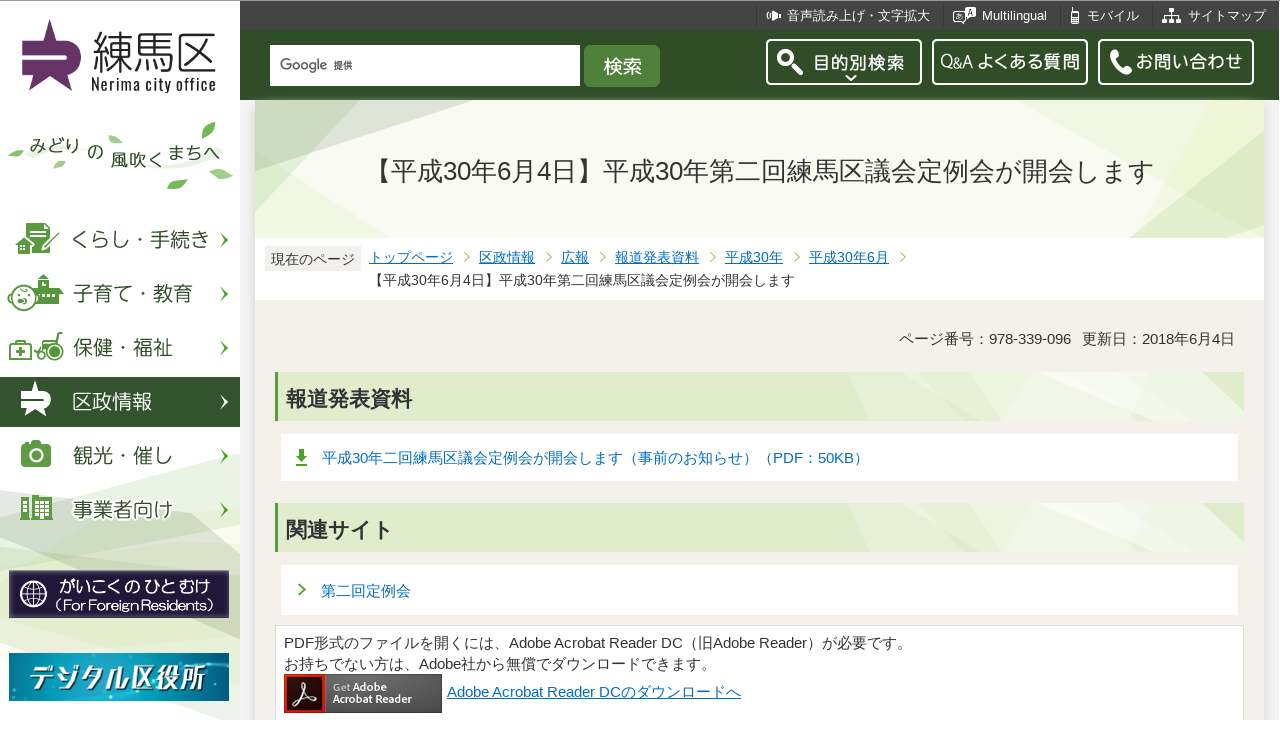

--- FILE ---
content_type: text/html
request_url: https://d2g247nqf7ca21.cloudfront.net/kusei/koho/hodo/h30/h3006/300604.html
body_size: 7317
content:
<?xml version="1.0" encoding="UTF-8"?>
<!DOCTYPE html PUBLIC "-//W3C//DTD XHTML 1.0 Transitional//EN" "http://www.w3.org/TR/xhtml1/DTD/xhtml1-transitional.dtd">
<html lang="ja" xml:lang="ja" xmlns:og="http://ogp.me/ns#" xmlns="http://www.w3.org/1999/xhtml">
<head>
<meta http-equiv="content-type" content="text/html; charset=UTF-8" />
<meta http-equiv="content-language" content="ja" />
<meta http-equiv="Content-Style-Type" content="text/css" />
<meta http-equiv="Content-Script-Type" content="text/javascript" />
<meta name="Author" content="Nerima city" />
<meta http-equiv="X-UA-Compatible" content="IE=edge" />


<link rel="shortcut icon" href="/favicon.ico" />
<link rel="apple-touch-icon" href="/images/smph_touch_icon.png" />
<link rel="stylesheet" type="text/css" media="all" href="/css/style.wysiwyg.css" />
<link rel="stylesheet" type="text/css" media="all" href="/css/style.tableconverter.css" />

<link rel="stylesheet" type="text/css" media="all" href="/css/style_base_2018.css" />
<link rel="stylesheet" type="text/css" media="all" href="/css/style_main_2018.css" />
<link rel="stylesheet" type="text/css" media="all" href="/css/style_menu_2018.css" />
<link rel="stylesheet" type="text/css" media="all" href="/css/style_smph_2018.css" />
<link rel="stylesheet" type="text/css" media="print" href="/css/style_print_2018.css" />
<title>【平成30年6月4日】平成30年第二回練馬区議会定例会が開会します：練馬区公式ホームページ</title>
<script type="text/javascript" src="/js/jquery-1.8.2.min.js"></script>
<script type="text/javascript" src="/js/jquery.fit-sidebar.js"></script>
<script type="text/javascript" src="/js/common.js"></script>
<script type="text/javascript" src="/js/search.js"></script>
<script type="text/javascript" src="/js/jquery.cookie.js"></script>
<script type="text/javascript" src="/js/switch.screen.js" charset="utf-8"></script>




<script type="text/javascript" src="/js/analyticscode.js" charset="utf-8"></script>
</head>
<body id="base">

<!-- scs_jyogai_start -->
<noscript>
<p class="jsmessage">練馬区ホームページではJavaScriptを使用しています。JavaScriptの使用を有効にしていない場合は、一部の機能が正確に動作しない恐れがあります。<br />お手数ですがJavaScriptの使用を有効にしてください。</p>
</noscript>
<div class="blockjump"><a name="PTOP" id="PTOP"><img src="/images/spacer.gif" alt="このページの先頭です" width="1" height="1" /></a><img src="/images/spacer.gif" alt="サイトメニューここから" width="1" height="1" /></div>
<div id="blockskip">
<script type="text/javascript">
// <![CDATA[
$(function(){
	$("#blockskip a").focus(function(){
		$(this).parent()
			.animate(
				{
					height: '1.5em'
				},{
					duration: 'fast'
				}
			)
			.addClass("show");
	});
	$("#blockskip a")
		.blur(function(){
		$(this).parent()
			.animate(
				{
					height: '1px'
				},{
					duration: 'fast',
					complete: function(){
						$(this).removeClass("show");
					}
				}
			)
	});
});
// ]]>
</script>
<a href="#CONT">このページの本文へ移動</a>
</div>
<script type="text/javascript">
jQuery(function($){
//<![CDATA[
$('.sidemenu').fitSidebar({
	wrapper : '.baseall'

});
});
//]]>
</script>
<div class="baseall">
<div class="sidewrap">
<div class="sidemenu">
<!-- ▼ヘッダーここから▼ -->
<div id="h0title"><a href="/index.html"><img src="/images/nc_title.png" alt="練馬区" width="314" height="140" /><img src="/images/nc_title_en.png" alt="Nerima city office" width="314" height="50" class="lang-en" lang="en" xml:lang="en" /></a></div>
<div id="subtitle"><img src="/images/nc_title_sub.png" alt="みどりの風吹くまちへ" width="240" height="90" /></div>
<ul class="headbt-smph clearfix">
<li class="li01">
<button id="bt-search"><img src="/images/nc_smph_bt_headli01_off.png" width="64" height="64" alt="目的別検索" /></button>
<div class="clearfix" id="searchnavi"><img src="/images/spacer.gif" alt="" width="1" height="1" /></div>
</li>
<li class="li02">
<button id="bt-global"><img src="/images/nc_smph_bt_headli02_off.png" width="64" height="64" alt="メニュー" /></button>
<div class="clearfix" id="globalnavi"><img src="/images/spacer.gif" alt="" width="1" height="1" /></div>
</li>
<li class="li03">
<a href="/contact/index.html"><img src="/images/nc_smph_bt_headli03.png" width="64" height="64" alt="お問い合わせ" /></a>
</li>
</ul>
<div id="gnbmenu">
<!--▽グローバルナビ▽-->
<ul class="gnavi clearfix">
<li class="parent"><a href="/kurashi/index.html" class="gnb01"><img src="/images/nc_gnb01_off.png" width="240" height="50" alt="くらし・手続き" /></a>
<div class="sub" id="gnavi01"><img src="/images/spacer.gif" alt="" width="1" height="1" /></div></li>
<li class="parent"><a href="/kosodatekyoiku/index.html" class="gnb02"><img src="/images/nc_gnb02_off.png" width="240" height="50" alt="子育て・教育" /></a>
<div class="sub" id="gnavi02"><img src="/images/spacer.gif" alt="" width="1" height="1" /></div></li>
<li class="parent"><a href="/hokenfukushi/index.html" class="gnb03"><img src="/images/nc_gnb03_off.png" width="240" height="50" alt="保健・福祉" /></a>
<div class="sub" id="gnavi03"><img src="/images/spacer.gif" alt="" width="1" height="1" /></div></li>
<li class="parent"><a href="/kusei/index.html" class="gnb04"><img src="/images/nc_gnb04_off.png" width="240" height="50" alt="区政情報" /></a>
<div class="sub" id="gnavi04"><img src="/images/spacer.gif" alt="" width="1" height="1" /></div></li>
<li class="parent"><a href="/kankomoyoshi/index.html" class="gnb05"><img src="/images/nc_gnb05_off.png" width="240" height="50" alt="観光・催し" /></a>
<div class="sub" id="gnavi05"><img src="/images/spacer.gif" alt="" width="1" height="1" /></div></li>
<li class="parent lilast"><a href="/jigyoshamuke/index.html" class="gnb06"><img src="/images/nc_gnb06_off.png" width="240" height="50" alt="事業者向け" /></a>
<div class="sub" id="gnavi06"><img src="/images/spacer.gif" alt="" width="1" height="1" /></div></li>
</ul>
<!--△グローバルナビ△-->
<p class="gnb_yori"><a href="/gaikokunohitomuke/index.html"><img src="/images/gaikokunohitomuke.jpg" alt="がいこくのひとむけ" width="220" height="48" /></a></p>
<p class="gnb_yori"><a href="/digital/index.html"><img src="/images/digital-index.jpg" alt="デジタル区役所" width="220" height="48" /></a></p>
<p class="gnb_yori"><a href="/shisetsu/ku/oshirase/madoguti.html"><img src="/images/tetuzuki-madoguti.jpg" alt="リアルタイム窓口混雑情報" width="220" height="48" /></a></p>
<p class="gnb_yori"><a href="/kurashi/shigoto/midori/index.html"><img src="/images/nerimanomidori.jpg" alt="みどり・緑化" width="220" height="48" /></a></p>
</div>
</div><!-- /div sidemenu -->
</div><!-- /div sidewrap -->
<div class="mainwrap">
<div class="head1bg clearfix">
<ul class="headlist clearfix">
<li class="hli01"><a href="/zsmd/lang/ja/html/index.html">音声読み上げ・文字拡大</a></li>
<li class="hli02" lang="en" xml:lang="en"><a href="/multilingual/index.html">Multilingual</a></li>
<li class="hli03"><a href="/m/index.html">モバイル</a></li>
<li class="hli04"><a href="/sitemap.html">サイトマップ</a></li>
</ul>
</div>
<div class="head2bg clearfix">
	<div class="h0search"></div>
<ul class="headbt-pc clearfix">
<li class="libt">
<button class="button_container" id="pctoggle"><img src="/images/nc_bt_newheadli01_off.png" width="156" height="46" alt="目的別検索" /></button>
<div class="overlay" id="pcoverlay"><img src="/images/spacer.gif" alt="" width="1" height="1" /></div>
</li>
<li class="libtpc"><a href="https://www.call-center.jp/faq_nerima/" target="_blank"><img src="/images/nc_bt_newheadli02.png" width="156" height="46" alt="Q&amp;Aよくある質問　外部サイト　新規ウィンドウで開きます。" /></a></li>
<li class="libtpc"><a href="/contact/index.html"><img src="/images/nc_bt_newheadli03.png" width="156" height="46" alt="お問い合わせ" /></a></li>
</ul>
<div class="guidance"><img src="/images/spacer.gif" alt="サイトメニューここまで" width="1" height="1" /></div>
<hr />
<!-- ▲ヘッダーここまで▲ -->
<div class="guidance"><a name="CONT" id="CONT"><img src="/images/spacer.gif" alt="本文ここから" width="1" height="1" /></a></div>
<!-- scs_jyogai_end -->
</div>
<div id="wrap">



<div class="h1bg"><div><h1>【平成30年6月4日】平成30年第二回練馬区議会定例会が開会します</h1></div></div>




<!--▽パンくずナビ▽-->
<div class="pankuzu">
<div class="pk-txt">現在のページ</div>
<ol class="clearfix">
<li><a href="/index.html">トップページ</a></li>
<li><a href="../../../../index.html">区政情報</a></li>
<li><a href="../../../index.html">広報</a></li>
<li><a href="../../index.html">報道発表資料</a></li>
<li><a href="../index.html">平成30年</a></li>
<li><a href="./index.html">平成30年6月</a></li>
<li class="pk-thispage">【平成30年6月4日】平成30年第二回練馬区議会定例会が開会します</li>
</ol>
</div>
<!--△パンくずナビ△-->


<div class="basic-info clearfix">
<p class="pagenumber">ページ番号：978-339-096</p>
<p class="update">更新日：2018年6月4日</p>

</div>


<div class="h2bg"><div><h2>報道発表資料</h2></div></div>
<p class="filelink"><img src="/images/spacer.gif" alt="ファイルダウンロード　新規ウインドウで開きます。" width="1" height="1" class="img-guidance" /><a class="pdf" href="300604.files/300604.pdf" target="_blank">平成30年二回練馬区議会定例会が開会します（事前のお知らせ）（PDF：50KB）</a></p>

<div class="h2bg"><div><h2>関連サイト</h2></div></div>
<p class="innerLink newWindow"><a class="innerLink newWindow" href="/gikai/kaigi/index.html" target="_blank"  rel="noopener noreferrer">第二回定例会<img src="/images/spacer.gif" alt="新規ウィンドウで開きます。" width="1" height="1" class="img-guidance" /></a></p>







<!-- scs_jyogai_start -->
<p class="dladobereader">
PDF形式のファイルを開くには、Adobe Acrobat Reader DC（旧Adobe Reader）が必要です。<br />
お持ちでない方は、Adobe社から無償でダウンロードできます。<br />
<a href="https://get.adobe.com/jp/reader/" target="_blank"><img src="/images/get_adobe_reader.png" alt="Get Adobe Acrobat Reader DC　（新規ウインドウで開きます。）" width="158" height="39" />Adobe Acrobat Reader DCのダウンロードへ</a></p>
<!-- scs_jyogai_end -->




<div class="contact">
<h2>お問い合わせ</h2>


<p>区長室　広聴広報課　広報戦略係

　<a class="innerLink" href="/kusei/soshiki/kucho/kochokoho.html">組織詳細へ</a>

<br />

電話：03-5984-2693（直通）


　ファクス：03-3993-1194

<br />

<a class="externalLink" href="https://logoform.jp/form/G2rU/1156214" target="_blank"  rel="noopener noreferrer">この担当課にメールを送る</a>

</p>



</div>


<!-- scs_jyogai_start -->
<div class="guidance"><img src="/images/spacer.gif" alt="本文ここまで" width="1" height="1" /></div>
<!-- scs_jyogai_end -->
<hr />
<!-- scs_jyogai_start -->
<div class="guidance"><img src="/images/spacer.gif" alt="サブナビゲーションここから" width="1" height="1" /></div>
<!-- ▽ローカルナビ▽ -->
<div class="lobgbox losubnavi">
<h2><span>平成30年6月</span></h2>
<ul class="clearfix">
<li><a href="/kusei/koho/hodo/h30/h3006/300629-3.html"><span class="sblock">【平成30年6月29日】区民の「参加から協働へ」さらなる飛躍　地域おこしプロジェクト2年目始動</span></a></li>
<li><a href="/kusei/koho/hodo/h30/h3006/300629-2.html"><span class="sblock">【平成30年6月29日】【世界都市農業サミット第1弾】みんなde農コンテストを開催します（事前のお知らせ）</span></a></li>
<li><a href="/kusei/koho/hodo/h30/h3006/300629.html"><span class="sblock">【平成30年6月29日】マイナンバーで子育て世代の負担を軽減！～保育の「現況届」をオンラインで受付けます～（事前のお知らせ）</span></a></li>
<li><a href="/kusei/koho/hodo/h30/h3006/300628.html"><span class="sblock">【平成30年6月28日】避難拠点開設キットで拠点立ち上げを体験！ねりま防災カレッジ「区民防災組織向けカリキュラム」を開講</span></a></li>
<li><a href="/kusei/koho/hodo/h30/h3006/300627-2.html"><span class="sblock">【平成30年6月27日】36議案を可決、新議長および新副議長を選出～平成30年第二回練馬区議会定例会～</span></a></li>
<li><a href="/kusei/koho/hodo/h30/h3006/20180627-1.html"><span class="sblock">【平成30年6月27日】摘みたての魅力を感じよう！「練馬果樹あるファーム」　ブルーベリー観光農園30園が続々オープン！</span></a></li>
<li><a href="/kusei/koho/hodo/h30/h3006/300625.html"><span class="sblock">【平成30年6月25日】農の魅力を伝えるパネル・PR動画を公開！～採れたての練馬産野菜の即売会も開催～</span></a></li>
<li><a href="/kusei/koho/hodo/h30/h3006/300622-3.html"><span class="sblock">【平成30年6月22日】夏野菜シーズン到来！採れたての練馬産農産物が買える「マルシェ」を区内事業者等と連携して開催！</span></a></li>
<li><a href="/kusei/koho/hodo/h30/h3006/300622-2.html"><span class="sblock">【平成30年6月22日】練馬区ご当地体操「ねりま お口すっきり体操」でお口と体のストレッチ ～平和台図書館で講習会を開催～</span></a></li>
<li><a href="/kusei/koho/hodo/h30/h3006/3006222-3.html"><span class="sblock">【平成30年6月22日】日本大学芸術学部および区内事業者と「臨時災害放送局の開設および運営に関する協定」を締結しました！</span></a></li>
<li><a href="/kusei/koho/hodo/h30/h3006/300621-1.html"><span class="sblock">【平成30年6月21日】未来の起業家を育てます！創業!ねりま塾「子ども起業塾～会社ってどんなところ？」を開催し、ビジネスの仕組みを学びます（事前のお知らせ）</span></a></li>
<li><a href="/kusei/koho/hodo/h30/h3006/300620.html"><span class="sblock">【平成30年6月20日】区内遺跡出土の未公開資料を初展示！企画展「石神井川流域の縄文文化」を開催します（事前のお知らせ）</span></a></li>
<li><a href="/kusei/koho/hodo/h30/h3006/300619-2.html"><span class="sblock">【平成30年6月19日】副区長に山内隆夫が就任（再任）</span></a></li>
<li><a href="/kusei/koho/hodo/h30/h3006/300619.html"><span class="sblock">【平成30年6月19日】新鮮野菜を採って、食べて、農を知る！区内の畑を巡る野菜ウォークラリーを開催します（事前のお知らせ）</span></a></li>
<li><a href="/kusei/koho/hodo/h30/h3006/300615-2.html"><span class="sblock">【平成30年6月15日】区内事業者および日本大学芸術学部と「臨時災害放送局の開設および運営に関する協定」を締結します（事前のお知らせ）</span></a></li>
<li><a href="/kusei/koho/hodo/h30/h3006/300615-1.html"><span class="sblock">【平成30年6月15日】「みどりの風 練馬薪能」チケットの区民優先販売を開始</span></a></li>
<li><a href="/kusei/koho/hodo/h30/h3006/300613.html"><span class="sblock">【平成30年6月13日】消費生活展ねりま2018を開催！（事前のお知らせ）</span></a></li>
<li><a href="/kusei/koho/hodo/h30/h3006/300611.html"><span class="sblock">【平成30年6月11日】身近なフィットネスクラブでメタボ予防！「個人指導型フィットネスプログラム」申し込み開始</span></a></li>
<li><a href="/kusei/koho/hodo/h30/h3006/30605.html"><span class="sblock">【平成30年6月5日】友好都市「北京市海（かい）淀（でん）区」が練馬区を訪問～区の都市管理、ごみ処理などの循環経済を視察～（事前のお知らせ）</span></a></li>
<li><a href="/kusei/koho/hodo/h30/h3006/300605.html"><span class="sblock">【平成30年6月5日】練馬の映像文化の歴史を一冊に！「-ゆめの工場-　ねりま・映画・ものがたり」を発行</span></a></li>
<li><span class="sblock">【平成30年6月4日】平成30年第二回練馬区議会定例会が開会します</span></li>
<li><a href="/kusei/koho/hodo/h30/h3006/30601.html"><span class="sblock">【平成30年6月1日】新「ねりコレ」の即売会が大盛況！～来場者は新しい商品に舌鼓！～</span></a></li>
<li><a href="/kusei/koho/hodo/h30/h3006/300601.html"><span class="sblock">【平成30年6月1日】もったいないを行動に！年間1,700トンの食品ロス削減へ　フードドライブ事業を実施！</span></a></li>
</ul>
</div>
<!-- △ローカルナビ△ -->
<!-- ▽注目情報▽ -->
<div class="lobgbox lochumoku">
<h2 class="h2txt">注目情報</h2>
<ul>
<li class="pagelinkin"><a href="/kusei/senkyo/r8_syugiinsenkyo/index.html">令和8年2月8日執行　衆議院議員選挙・最高裁判所裁判官国民審査</a></li>
<li class="pagelinkin"><a href="/kurashi/bosai/bohan/20230317_.html">区内で特殊詐欺が多発しています</a></li>
</ul>
</div>
<!-- △注目情報△ -->


<p class="linkbttxt lojoho"><a href="/aboutweb/mitsukaranaitoki.html">情報が見つからないときは</a></p>
<!-- scs_jyogai_end -->
<!-- scs_jyogai_start -->
<!-- ▼フッターここから▼ -->
<div class="footbg">
<div class="guidance"><img src="/images/spacer.gif" alt="サブナビゲーションここまで" width="1" height="1" /></div>
<hr />
<div class="newpara guidance"><img src="/images/spacer.gif" alt="以下フッターです。" width="1" height="1" /></div>
<div class="foottitle clearfix">
<h2 class="h2img"><img src="/images/nc_foot_title.png" alt="練馬区" width="220" height="226" /><img src="/images/nc_foot_title_en.png" alt="Nerima city office" width="220" height="34" class="lang-en" lang="en" xml:lang="en" /></h2>
</div>
<div class="footbox clearfix">
<ul class="footlist clearfix">
<li><a href="/aboutweb/index.html">このサイトについて</a></li>
<li><a href="/aboutweb/kojinjoho.html">個人情報保護</a></li>
<li><a href="/aboutweb/accessibilitypolicy/index.html">アクセシビリティポリシー</a></li>
<li><a href="/aboutweb/link.html">リンク集</a></li>
</ul>
<address>
<span class="add-hl">所在地：</span><span class="add-txt">〒176-8501　東京都練馬区豊玉北6丁目12番1号</span>
<span class="add-hl">電話：</span><span class="add-txt">03-3993-1111（代表）</span>
</address>
<p class="c-number"><span class="add-hl">法人番号：</span><span class="add-txt">3000020131202</span></p>
<ul class="foot2list clearfix">
<li><a href="/shisetsu/ku/ku/annai.html">窓口受付時間</a></li>
<li><a href="/shisetsu/ku/ku/about.html">本庁舎へのご案内</a></li>
<li><a href="/kusei/soshiki/index.html">組織と業務案内</a></li>
<li><a href="/kusei/goiken/goiken.html">区政へのご意見</a></li>
</ul>
</div>
<div class="smph-footlist clearfix">
<address>
<p class="pagelinkin"><a href="/shisetsu/ku/ku/about.html">〒176-8501<br />東京都練馬区豊玉北6丁目12番1号</a></p>
<p class="pagelinkin"><a href="tel:0339931111">電話：03-3993-1111（代表）</a></p>
</address>
<p class="pagelinkin"><a href="/shisetsu/ku/ku/annai.html">窓口受付時間</a></p>
<p class="pagelinkin"><a href="/kusei/soshiki/index.html">組織と業務案内</a></p>
<p class="pagelinkin"><a href="/kusei/goiken/goiken.html">区政へのご意見</a></p>
<p class="pagelinkin"><a href="/index.html">練馬区トップページに戻る</a></p>
</div>
<p class="smph-c-number">練馬区　法人番号：3000020131202</p>
<div class="f0copy" lang="en" xml:lang="en">&copy; 2018 Nerima City.</div>
</div><!-- /div footbg -->
<div class="f0guidance"><img src="/images/spacer.gif" alt="フッターここまで" width="1" height="1" /><div class="btpagetop"><a href="#PTOP"><img src="/images/nc_bt_pagetop.png" alt="ページトップへ" width="90" height="90" /></a></div></div>
<!-- ▲フッターここまで▲ -->
</div><!-- /div wrap -->
</div><!-- /div mainwrap -->
</div><!-- /div baseall -->
<div class="switchBtn">
<button id="swPc">PC版を表示する</button>
<button id="swSp" class="btnAcv">スマートフォン版を表示する</button>
</div><!--/.switchBtn-->
<!-- scs_jyogai_end -->
</body>
</html>